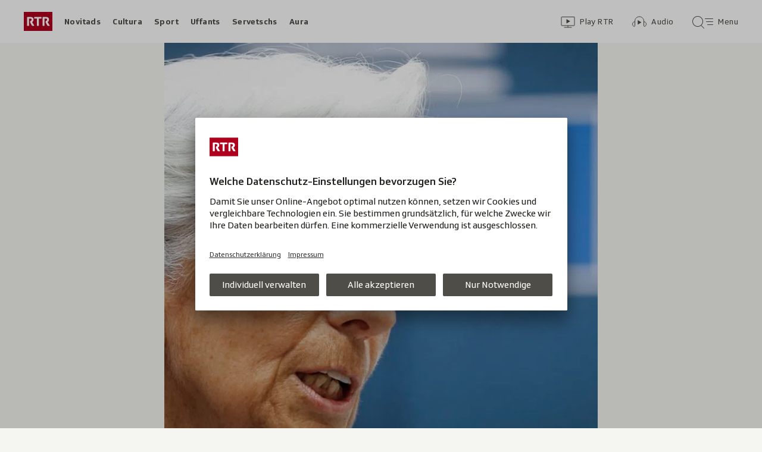

--- FILE ---
content_type: text/html; charset=UTF-8
request_url: https://www.rtr.ch/aron/api/articles/autobox?businessUnit=rtr&portalName=rtr_novitads&limit=12&representation=web
body_size: 2900
content:
<li class="collection__teaser-item js-teaser-item">
    


<a href="/novitads/il-di/novitads-dal-01-02-2026-lavina-a-puntraschigna-prenda-ina-vita"    class="teaser js-teaser
    "
    data-date-published="2026-02-01T06:54:18+01:00"
    data-date-modified="2026-02-01T17:59:18+01:00"
    data-source=""
    data-urn="urn:rtr:article:019c1700-dc7b-313c-8462-bc04840a39e7"
    data-title="Lavina a Puntraschigna prenda ina vita"
    data-referrer-track="srg_mod4=teaser-#JS-PLACEHOLDER-SIZE#-link-0-pos-#JS-PLACEHOLDER-POS#"
                        data-content-categories="Novitads il di"
                >

                    <div class="teaser__medium ">
                        

    <div
        class="image js-image js-image-lazyload"
                data-image-provider="rokka"         data-image-id="6847f1b"     >
                    <picture>
                <img
                    alt=""
                                        class="image__img"
                    loading="lazy"
                    src="/static/cms/images/320ws/6847f1b.webp"
                >
            </picture>
            </div>

                                                        </div>
            
            <div class="teaser__content" role="text">
                        
        <div class="teaser__text">
                                                <div class="teaser__kicker">
                                                                                                                                                                            <span class="teaser__kicker-text">Novitads dal 01-02-2026</span>
                                            </div>
                            
                                                                                    <span class="teaser__title">Lavina a Puntraschigna prenda ina vita</span>
                            
            
                        
                            <p class="teaser__lead">
                    Qua chattais vus ina survista dals eveniments dal di.
                </p>
                    </div>

                
            </div>
    
                <div class="teaser__extras">
                                        <div
    class="teaser-meta js-teaser-meta teaser__meta"
    role="text"
    
    data-teaser-meta-source-id="urn:rtr:article:019c1700-dc7b-313c-8462-bc04840a39e7"
        data-teaser-meta-audio="true"         data-teaser-meta-published-at="2026-02-01T06:54:18+01:00"     data-teaser-meta-published-at-permanent="2026-02-01T06:54:18+01:00"     data-teaser-meta-modified-at="2026-02-01T17:59:18+01:00"             data-teaser-meta-size="#JS-PLACEHOLDER-SIZE#"         
><div class="teaser-meta__ltr js-teaser-meta__ltr"></div><div class="teaser-meta__rtl js-teaser-meta__rtl"></div></div>            
                        
                                </div>
    
        </a>
</li>
<li class="collection__teaser-item js-teaser-item">
    


<a href="/novitads/grischun/engiadina/san-murezzan-exposiziun-e-curs-d-autos-sin-il-lai-schela"    class="teaser js-teaser
    "
    data-date-published="2026-01-30T20:28:55+01:00"
    data-date-modified="2026-02-01T10:40:48+01:00"
    data-source=""
    data-urn="urn:rtr:article:019c101f-2d5a-974e-34c5-0559b0443dc0"
    data-title="Exposiziun e curs d&#039;autos sin il lai schelà"
    data-referrer-track="srg_mod4=teaser-#JS-PLACEHOLDER-SIZE#-link-0-pos-#JS-PLACEHOLDER-POS#"
                        data-content-categories="Novitads Grischun"
                >

                    <div class="teaser__medium ">
                        

    <div
        class="image js-image js-image-lazyload"
                data-image-provider="rokka"         data-image-id="79f47f2"     >
                    <picture>
                <img
                    alt=""
                                        class="image__img"
                    loading="lazy"
                    src="/static/cms/images/320ws/79f47f2.webp"
                >
            </picture>
            </div>

                                                        </div>
            
            <div class="teaser__content" role="text">
                        
        <div class="teaser__text">
                                                <div class="teaser__kicker">
                                                                                                                                                                            <span class="teaser__kicker-text">San Murezzan</span>
                                            </div>
                            
                                                                                    <span class="teaser__title">Exposiziun e curs d&#039;autos sin il lai schelà</span>
                            
            
                        
                            <p class="teaser__lead">
                    The I.C.E crescha constant – era constant en direcziun exclusivitad.
                </p>
                    </div>

                
            </div>
    
                <div class="teaser__extras">
                                        <div
    class="teaser-meta js-teaser-meta teaser__meta"
    role="text"
    
    data-teaser-meta-source-id="urn:rtr:article:019c101f-2d5a-974e-34c5-0559b0443dc0"
            data-teaser-meta-image-gallery="true"     data-teaser-meta-published-at="2026-01-30T20:28:55+01:00"     data-teaser-meta-published-at-permanent="2026-01-30T20:28:55+01:00"     data-teaser-meta-modified-at="2026-02-01T10:40:48+01:00"             data-teaser-meta-size="#JS-PLACEHOLDER-SIZE#"         
><div class="teaser-meta__ltr js-teaser-meta__ltr"></div><div class="teaser-meta__rtl js-teaser-meta__rtl"></div></div>            
                        
                                </div>
    
        </a>
</li>
<li class="collection__teaser-item js-teaser-item">
    


<a href="/novitads/grischun/engiadina/the-i-c-e-san-murezzan-d-in-trafic-caotic-ad-in-trafic-coordina"    class="teaser js-teaser
    "
    data-date-published="2026-02-01T16:18:50+01:00"
    data-date-modified="2026-02-01T17:35:00+01:00"
    data-source=""
    data-urn="urn:rtr:article:019c1501-ed08-c8bf-d046-68188ca896e3"
    data-title="D&#039;in trafic caotic ad in trafic coordinà"
    data-referrer-track="srg_mod4=teaser-#JS-PLACEHOLDER-SIZE#-link-0-pos-#JS-PLACEHOLDER-POS#"
                        data-content-categories="Novitads Grischun"
                >

                    <div class="teaser__medium ">
                        

    <div
        class="image js-image js-image-lazyload"
                data-image-provider="rokka"         data-image-id="bc9e3a"     >
                    <picture>
                <img
                    alt=""
                                        class="image__img"
                    loading="lazy"
                    src="/static/cms/images/320ws/bc9e3a.webp"
                >
            </picture>
            </div>

                                                        </div>
            
            <div class="teaser__content" role="text">
                        
        <div class="teaser__text">
                                                <div class="teaser__kicker">
                                                                                                                                                                            <span class="teaser__kicker-text">The I.C.E San Murezzan</span>
                                            </div>
                            
                                                                                    <span class="teaser__title">D&#039;in trafic caotic ad in trafic coordinà</span>
                            
            
                        
                            <p class="teaser__lead">
                    Il 2025 ha procurà l&#039;eveniment «The I.C.E» in caos total, quest onn era quel coordinà.
                </p>
                    </div>

                
            </div>
    
                <div class="teaser__extras">
                                        <div
    class="teaser-meta js-teaser-meta teaser__meta"
    role="text"
    
    data-teaser-meta-source-id="urn:rtr:article:019c1501-ed08-c8bf-d046-68188ca896e3"
            data-teaser-meta-image-gallery="true"     data-teaser-meta-published-at="2026-02-01T16:18:50+01:00"     data-teaser-meta-published-at-permanent="2026-02-01T16:18:50+01:00"     data-teaser-meta-modified-at="2026-02-01T17:35:00+01:00"             data-teaser-meta-size="#JS-PLACEHOLDER-SIZE#"         
><div class="teaser-meta__ltr js-teaser-meta__ltr"></div><div class="teaser-meta__rtl js-teaser-meta__rtl"></div></div>            
                        
                                </div>
    
        </a>
</li>
<li class="collection__teaser-item js-teaser-item">
    


<a href="/novitads/svizra/terapia-per-milliunaris-ritg-e-depressiv-jan-gerber-enconuscha-patiments-dals-superritgs"    class="teaser js-teaser
    "
    data-date-published="2026-02-01T14:41:48+01:00"
    data-date-modified="2026-02-01T15:20:54+01:00"
    data-source=""
    data-urn="urn:rtr:article:019c194f-b575-c48c-ae3a-047b87f506fa"
    data-title="Ritg e depressiv: Jan Gerber enconuscha patiments dals superritgs"
    data-referrer-track="srg_mod4=teaser-#JS-PLACEHOLDER-SIZE#-link-0-pos-#JS-PLACEHOLDER-POS#"
                        data-content-categories="Novitads Svizra"
                >

                    <div class="teaser__medium ">
                        

    <div
        class="image js-image js-image-lazyload"
                data-image-provider="rokka"         data-image-id="bc27ea1"     >
                    <picture>
                <img
                    alt=""
                                        class="image__img"
                    loading="lazy"
                    src="/static/cms/images/320ws/bc27ea1.webp"
                >
            </picture>
            </div>

                                                        </div>
            
            <div class="teaser__content" role="text">
                        
        <div class="teaser__text">
                                                <div class="teaser__kicker">
                                                                                                                                                                            <span class="teaser__kicker-text">Terapia per milliunaris</span>
                                            </div>
                            
                                                                                    <span class="teaser__title">Ritg e depressiv: Jan Gerber enconuscha patiments dals superritgs</span>
                            
            
                        
                            <p class="teaser__lead">
                    Sia clinica a Seefeld a Turitg cumbinescha terapia cun luxus: Il CEO Jan Gerber enconuscha omaduas chaussas.
                </p>
                    </div>

                
            </div>
    
                <div class="teaser__extras">
                                        <div
    class="teaser-meta js-teaser-meta teaser__meta"
    role="text"
    
    data-teaser-meta-source-id="urn:rtr:article:019c194f-b575-c48c-ae3a-047b87f506fa"
                data-teaser-meta-published-at="2026-02-01T14:41:48+01:00"     data-teaser-meta-published-at-permanent="2026-02-01T14:41:48+01:00"     data-teaser-meta-modified-at="2026-02-01T15:20:54+01:00"             data-teaser-meta-size="#JS-PLACEHOLDER-SIZE#"         
><div class="teaser-meta__ltr js-teaser-meta__ltr"></div><div class="teaser-meta__rtl js-teaser-meta__rtl"></div></div>            
                        
                                </div>
    
        </a>
</li>
<li class="collection__teaser-item js-teaser-item">
    


<a href="/novitads/mument-votai-per-la-pli-bella-foto-dal-schaner"    class="teaser js-teaser
    "
    data-date-published="2023-12-25T13:37:58+01:00"
    data-date-modified="2026-01-30T13:59:44+01:00"
    data-source=""
    data-urn="urn:rtr:article:21092114"
    data-title="Votai per la pli bella foto dal schaner"
    data-referrer-track="srg_mod4=teaser-#JS-PLACEHOLDER-SIZE#-link-0-pos-#JS-PLACEHOLDER-POS#"
                    >

                    <div class="teaser__medium ">
                        

    <div
        class="image js-image js-image-lazyload"
                data-image-provider="rokka"         data-image-id="6e0b70"     >
                    <picture>
                <img
                    alt=""
                                        class="image__img"
                    loading="lazy"
                    src="/static/cms/images/320ws/6e0b70.webp"
                >
            </picture>
            </div>

                                                        </div>
            
            <div class="teaser__content" role="text">
                        
        <div class="teaser__text">
                                                <div class="teaser__kicker">
                                                                                                                                                                            <span class="teaser__kicker-text">#mument</span>
                                            </div>
                            
                                                                                    <span class="teaser__title">Votai per la pli bella foto dal schaner</span>
                            
            
                        
                            <p class="teaser__lead">
                    Era il 2026 datti qua in&#039;impressiun quant bel che noss chantun è e quant creativ noss public.
                </p>
                    </div>

                
            </div>
    
                <div class="teaser__extras">
                                        <div
    class="teaser-meta js-teaser-meta teaser__meta"
    role="text"
    
    data-teaser-meta-source-id="urn:rtr:article:21092114"
            data-teaser-meta-image-gallery="true"     data-teaser-meta-published-at="2023-12-25T13:37:58+01:00"     data-teaser-meta-published-at-permanent="2023-12-25T13:37:58+01:00"     data-teaser-meta-modified-at="2026-01-30T13:59:44+01:00"             data-teaser-meta-size="#JS-PLACEHOLDER-SIZE#"         
><div class="teaser-meta__ltr js-teaser-meta__ltr"></div><div class="teaser-meta__rtl js-teaser-meta__rtl"></div></div>            
                        
                                </div>
    
        </a>
</li>
<li class="collection__teaser-item js-teaser-item">
    


<a href="/novitads/grischun/colliar-martgads-da-lavur-tras-in-tunnel-da-tavau-en-l-engiadin-ota"    class="teaser js-teaser
    "
    data-date-published="2026-01-31T16:08:42+01:00"
    data-date-modified="2026-02-01T09:58:32+01:00"
    data-source=""
    data-urn="urn:rtr:article:019c1315-6a68-2df1-530d-170d9a220ba3"
    data-title="Tras in tunnel da Tavau en l&#039;Engiadin’Ota"
    data-referrer-track="srg_mod4=teaser-#JS-PLACEHOLDER-SIZE#-link-0-pos-#JS-PLACEHOLDER-POS#"
                        data-content-categories="Novitads Grischun"
                >

                    <div class="teaser__medium ">
                        

    <div
        class="image js-image js-image-lazyload"
                data-image-provider="rokka"         data-image-id="307b8b"     >
                    <picture>
                <img
                    alt=""
                                        class="image__img"
                    loading="lazy"
                    src="/static/cms/images/320ws/307b8b.webp"
                >
            </picture>
            </div>

                                                        </div>
            
            <div class="teaser__content" role="text">
                        
        <div class="teaser__text">
                                                <div class="teaser__kicker">
                                                                                                                                                                            <span class="teaser__kicker-text">Colliar martgads da lavur</span>
                                            </div>
                            
                                                                                    <span class="teaser__title">Tras in tunnel da Tavau en l&#039;Engiadin’Ota</span>
                            
            
                        
                            <p class="teaser__lead">
                    Il forum economic dal Grischun ha diversas visiuns sco ch&#039;il Grischun pudess vegnir collià meglier.
                </p>
                    </div>

                
            </div>
    
                <div class="teaser__extras">
                                        <div
    class="teaser-meta js-teaser-meta teaser__meta"
    role="text"
    
    data-teaser-meta-source-id="urn:rtr:article:019c1315-6a68-2df1-530d-170d9a220ba3"
                data-teaser-meta-published-at="2026-01-31T16:08:42+01:00"     data-teaser-meta-published-at-permanent="2026-01-31T16:08:42+01:00"     data-teaser-meta-modified-at="2026-02-01T09:58:32+01:00"             data-teaser-meta-size="#JS-PLACEHOLDER-SIZE#"         
><div class="teaser-meta__ltr js-teaser-meta__ltr"></div><div class="teaser-meta__rtl js-teaser-meta__rtl"></div></div>            
                        
                                </div>
    
        </a>
</li>
<li class="collection__teaser-item js-teaser-item">
    


<a href="/novitads/il-di/novitads-da-la-sonda-victoria-per-malorie-blanc-en-il-super-g-a-crans-montana"    class="teaser js-teaser
    "
    data-date-published="2026-01-31T06:38:36+01:00"
    data-date-modified="2026-01-31T22:54:00+01:00"
    data-source=""
    data-urn="urn:rtr:article:019c11bd-1b7e-115a-d55c-8fdc6c6264e8"
    data-title="Victoria per Malorie Blanc en il Super-G a Crans Montana"
    data-referrer-track="srg_mod4=teaser-#JS-PLACEHOLDER-SIZE#-link-0-pos-#JS-PLACEHOLDER-POS#"
                        data-content-categories="Novitads il di"
                >

                    <div class="teaser__medium ">
                        

    <div
        class="image js-image js-image-lazyload"
                data-image-provider="rokka"         data-image-id="d3fe3c"     >
                    <picture>
                <img
                    alt=""
                                        class="image__img"
                    loading="lazy"
                    src="/static/cms/images/320ws/d3fe3c.webp"
                >
            </picture>
            </div>

                                                        </div>
            
            <div class="teaser__content" role="text">
                        
        <div class="teaser__text">
                                                <div class="teaser__kicker">
                                                                                                                                                                            <span class="teaser__kicker-text">Novitads da la sonda</span>
                                            </div>
                            
                                                                                    <span class="teaser__title">Victoria per Malorie Blanc en il Super-G a Crans Montana</span>
                            
            
                        
                            <p class="teaser__lead">
                    Quai che cura e passa en il Grischun, en Svizra e sur ils cunfins.
                </p>
                    </div>

                
            </div>
    
                <div class="teaser__extras">
                                        <div
    class="teaser-meta js-teaser-meta teaser__meta"
    role="text"
    
    data-teaser-meta-source-id="urn:rtr:article:019c11bd-1b7e-115a-d55c-8fdc6c6264e8"
        data-teaser-meta-audio="true"         data-teaser-meta-published-at="2026-01-31T06:38:36+01:00"     data-teaser-meta-published-at-permanent="2026-01-31T06:38:36+01:00"     data-teaser-meta-modified-at="2026-01-31T22:54:00+01:00"             data-teaser-meta-size="#JS-PLACEHOLDER-SIZE#"         
><div class="teaser-meta__ltr js-teaser-meta__ltr"></div><div class="teaser-meta__rtl js-teaser-meta__rtl"></div></div>            
                        
                                </div>
    
        </a>
</li>
<li class="collection__teaser-item js-teaser-item">
    


<a href="/novitads/il-di/novitads-dal-venderdi-ils-pajaments-da-la-cassa-da-dischoccupaziun-sa-retardan"    class="teaser js-teaser
    "
    data-date-published="2026-01-30T06:09:21+01:00"
    data-date-modified="2026-01-30T22:48:57+01:00"
    data-source=""
    data-urn="urn:rtr:article:019c0d28-a690-5929-ee2a-6f7ef3745859"
    data-title="Ils pajaments da la cassa da dischoccupaziun sa retardan"
    data-referrer-track="srg_mod4=teaser-#JS-PLACEHOLDER-SIZE#-link-0-pos-#JS-PLACEHOLDER-POS#"
                        data-content-categories="Novitads il di"
                >

                    <div class="teaser__medium ">
                        

    <div
        class="image js-image js-image-lazyload"
                data-image-provider="rokka"         data-image-id="16384a"     >
                    <picture>
                <img
                    alt=""
                                        class="image__img"
                    loading="lazy"
                    src="/static/cms/images/320ws/16384a.webp"
                >
            </picture>
            </div>

                                                        </div>
            
            <div class="teaser__content" role="text">
                        
        <div class="teaser__text">
                                                <div class="teaser__kicker">
                                                                                                                                                                            <span class="teaser__kicker-text">Novitads dal venderdi</span>
                                            </div>
                            
                                                                                    <span class="teaser__title">Ils pajaments da la cassa da dischoccupaziun sa retardan</span>
                            
            
                        
                            <p class="teaser__lead">
                    Las novitads dal di – da la regiun, da la Svizra e da pli lunsch.
                </p>
                    </div>

                
            </div>
    
                <div class="teaser__extras">
                                        <div
    class="teaser-meta js-teaser-meta teaser__meta"
    role="text"
    
    data-teaser-meta-source-id="urn:rtr:article:019c0d28-a690-5929-ee2a-6f7ef3745859"
        data-teaser-meta-audio="true"         data-teaser-meta-published-at="2026-01-30T06:09:21+01:00"     data-teaser-meta-published-at-permanent="2026-01-30T06:09:21+01:00"     data-teaser-meta-modified-at="2026-01-30T22:48:57+01:00"             data-teaser-meta-size="#JS-PLACEHOLDER-SIZE#"         
><div class="teaser-meta__ltr js-teaser-meta__ltr"></div><div class="teaser-meta__rtl js-teaser-meta__rtl"></div></div>            
                        
                                </div>
    
        </a>
</li>
<li class="collection__teaser-item js-teaser-item">
    


<a href="/novitads/grischun/wef-2026-bilantscha-positiva-dal-wef-2026-che-saja-adina-sta-segir"    class="teaser js-teaser
    "
    data-date-published="2026-01-15T16:14:48+01:00"
    data-date-modified="2026-01-23T20:25:54+01:00"
    data-source=""
    data-urn="urn:rtr:article:019bc16a-e04d-7d0d-01ac-a61904d5fc59"
    data-title="Bilantscha positiva dal WEF 2026 che saja adina stà segir"
    data-referrer-track="srg_mod4=teaser-#JS-PLACEHOLDER-SIZE#-link-0-pos-#JS-PLACEHOLDER-POS#"
                        data-content-categories="Novitads Grischun"
                >

                    <div class="teaser__medium ">
                        

    <div
        class="image js-image js-image-lazyload"
                data-image-provider="rokka"         data-image-id="c366b5"     >
                    <picture>
                <img
                    alt=""
                                        class="image__img"
                    loading="lazy"
                    src="/static/cms/images/320ws/c366b5.webp"
                >
            </picture>
            </div>

                                                        </div>
            
            <div class="teaser__content" role="text">
                        
        <div class="teaser__text">
                                                <div class="teaser__kicker">
                                                                                                                                                                            <span class="teaser__kicker-text">WEF 2026</span>
                                            </div>
                            
                                                                                    <span class="teaser__title">Bilantscha positiva dal WEF 2026 che saja adina stà segir</span>
                            
            
                        
                            <p class="teaser__lead">
                    L&#039;elita da la politica e da l&#039;economia è sa scuntrada a Tavau – quai per la 56avla giada.
                </p>
                    </div>

                
            </div>
    
                <div class="teaser__extras">
                                        <div
    class="teaser-meta js-teaser-meta teaser__meta"
    role="text"
    
    data-teaser-meta-source-id="urn:rtr:article:019bc16a-e04d-7d0d-01ac-a61904d5fc59"
    data-teaser-meta-video="true"             data-teaser-meta-published-at="2026-01-15T16:14:48+01:00"     data-teaser-meta-published-at-permanent="2026-01-15T16:14:48+01:00"     data-teaser-meta-modified-at="2026-01-23T20:25:54+01:00"             data-teaser-meta-size="#JS-PLACEHOLDER-SIZE#"         
><div class="teaser-meta__ltr js-teaser-meta__ltr"></div><div class="teaser-meta__rtl js-teaser-meta__rtl"></div></div>            
                        
                                </div>
    
        </a>
</li>
<li class="collection__teaser-item js-teaser-item">
    


<a href="/novitads/grischun/engiadina/hotellaria-a-la-tschertga-da-la-vardad-dal-waldhaus"    class="teaser js-teaser
    "
    data-date-published="2026-01-30T14:46:19+01:00"
    data-date-modified="2026-01-30T15:08:43+01:00"
    data-source=""
    data-urn="urn:rtr:article:019c0edb-d6ef-33e0-3174-8a14f4e1563a"
    data-title="A la tschertga da la vardad dal Waldhaus"
    data-referrer-track="srg_mod4=teaser-#JS-PLACEHOLDER-SIZE#-link-0-pos-#JS-PLACEHOLDER-POS#"
                        data-content-categories="Novitads Grischun"
                >

                    <div class="teaser__medium ">
                        

    <div
        class="image js-image js-image-lazyload"
                data-image-provider="rokka"         data-image-id="8bbc00"     >
                    <picture>
                <img
                    alt=""
                                        class="image__img"
                    loading="lazy"
                    src="/static/cms/images/320ws/8bbc00.webp"
                >
            </picture>
            </div>

                                                        </div>
            
            <div class="teaser__content" role="text">
                        
        <div class="teaser__text">
                                                <div class="teaser__kicker">
                                                                                                                                                                            <span class="teaser__kicker-text">Hotellaria</span>
                                            </div>
                            
                                                                                    <span class="teaser__title">A la tschertga da la vardad dal Waldhaus</span>
                            
            
                        
                            <p class="teaser__lead">
                    Roman Vital preschenta en sia documentaziun «Herbstfeuer» novas perspectivas sin il cas da l&#039;incendi da l&#039;Hotel Waldhaus
                </p>
                    </div>

                
            </div>
    
                <div class="teaser__extras">
                                        <div
    class="teaser-meta js-teaser-meta teaser__meta"
    role="text"
    
    data-teaser-meta-source-id="urn:rtr:article:019c0edb-d6ef-33e0-3174-8a14f4e1563a"
    data-teaser-meta-video="true"             data-teaser-meta-published-at="2026-01-30T14:46:19+01:00"     data-teaser-meta-published-at-permanent="2026-01-30T14:46:19+01:00"     data-teaser-meta-modified-at="2026-01-30T15:08:43+01:00"             data-teaser-meta-size="#JS-PLACEHOLDER-SIZE#"         
><div class="teaser-meta__ltr js-teaser-meta__ltr"></div><div class="teaser-meta__rtl js-teaser-meta__rtl"></div></div>            
                        
                                </div>
    
        </a>
</li>
<li class="collection__teaser-item js-teaser-item">
    


<a href="/novitads/il-di/novitads-dals-29-1-2026-surses-vul-cumprar-il-hotel-cube-e-laschar-far-in-albiert"    class="teaser js-teaser
    "
    data-date-published="2026-01-29T06:03:45+01:00"
    data-date-modified="2026-01-29T21:31:58+01:00"
    data-source=""
    data-urn="urn:rtr:article:019c0805-bcec-3349-998a-2ab3f7a9a061"
    data-title="Surses vul cumprar il hotel Cube e laschar far in albiert"
    data-referrer-track="srg_mod4=teaser-#JS-PLACEHOLDER-SIZE#-link-0-pos-#JS-PLACEHOLDER-POS#"
                        data-content-categories="Novitads il di"
                >

                    <div class="teaser__medium ">
                        

    <div
        class="image js-image js-image-lazyload"
                data-image-provider="rokka"         data-image-id="c6d99e"     >
                    <picture>
                <img
                    alt=""
                                        class="image__img"
                    loading="lazy"
                    src="/static/cms/images/320ws/c6d99e.webp"
                >
            </picture>
            </div>

                                                        </div>
            
            <div class="teaser__content" role="text">
                        
        <div class="teaser__text">
                                                <div class="teaser__kicker">
                                                                                                                                                                            <span class="teaser__kicker-text">Novitads dals 29-1-2026</span>
                                            </div>
                            
                                                                                    <span class="teaser__title">Surses vul cumprar il hotel Cube e laschar far in albiert</span>
                            
            
                        
                            <p class="teaser__lead">
                    Las novitads dal di – da la regiun, da la Svizra e da pli lunsch.
                </p>
                    </div>

                
            </div>
    
                <div class="teaser__extras">
                                        <div
    class="teaser-meta js-teaser-meta teaser__meta"
    role="text"
    
    data-teaser-meta-source-id="urn:rtr:article:019c0805-bcec-3349-998a-2ab3f7a9a061"
        data-teaser-meta-audio="true"         data-teaser-meta-published-at="2026-01-29T06:03:45+01:00"     data-teaser-meta-published-at-permanent="2026-01-29T06:03:45+01:00"     data-teaser-meta-modified-at="2026-01-29T21:31:58+01:00"             data-teaser-meta-size="#JS-PLACEHOLDER-SIZE#"         
><div class="teaser-meta__ltr js-teaser-meta__ltr"></div><div class="teaser-meta__rtl js-teaser-meta__rtl"></div></div>            
                        
                                </div>
    
        </a>
</li>
<li class="collection__teaser-item js-teaser-item">
    


<a href="/novitads/grischun/forum-mundial-d-economia-tavau-la-vischnanca-da-tavau-e-cuntenta-cun-il-wef-2025"    class="teaser js-teaser
    "
    data-date-published="2025-01-13T12:53:51+01:00"
    data-date-modified="2025-01-26T22:40:51+01:00"
    data-source=""
    data-urn="urn:rtr:article:287803847"
    data-title="La vischnanca da Tavau è cuntenta cun il WEF 2025"
    data-referrer-track="srg_mod4=teaser-#JS-PLACEHOLDER-SIZE#-link-0-pos-#JS-PLACEHOLDER-POS#"
                        data-content-categories="Novitads Grischun"
                >

                    <div class="teaser__medium ">
                        

    <div
        class="image js-image js-image-lazyload"
                data-image-provider="rokka"         data-image-id="2b2e8ac"     >
                    <picture>
                <img
                    alt=""
                                        class="image__img"
                    loading="lazy"
                    src="/static/cms/images/320ws/2b2e8ac.webp"
                >
            </picture>
            </div>

                                                        </div>
            
            <div class="teaser__content" role="text">
                        
        <div class="teaser__text">
                                                <div class="teaser__kicker">
                                                                                                                                                                            <span class="teaser__kicker-text">Forum mundial d&#039;economia Tavau</span>
                                            </div>
                            
                                                                                    <span class="teaser__title">La vischnanca da Tavau è cuntenta cun il WEF 2025</span>
                            
            
                        
                            <p class="teaser__lead">
                    Curt ed intensiv: uschia sa lascha resumar il WEF 2025. Qua chattais las novitads ed istorgias.
                </p>
                    </div>

                
            </div>
    
                <div class="teaser__extras">
                                        <div
    class="teaser-meta js-teaser-meta teaser__meta"
    role="text"
    
    data-teaser-meta-source-id="urn:rtr:article:287803847"
    data-teaser-meta-video="true"             data-teaser-meta-published-at="2025-01-13T12:53:51+01:00"     data-teaser-meta-published-at-permanent="2025-01-13T12:53:51+01:00"     data-teaser-meta-modified-at="2025-01-26T22:40:51+01:00"             data-teaser-meta-size="#JS-PLACEHOLDER-SIZE#"         
><div class="teaser-meta__ltr js-teaser-meta__ltr"></div><div class="teaser-meta__rtl js-teaser-meta__rtl"></div></div>            
                        
                                </div>
    
        </a>
</li>
